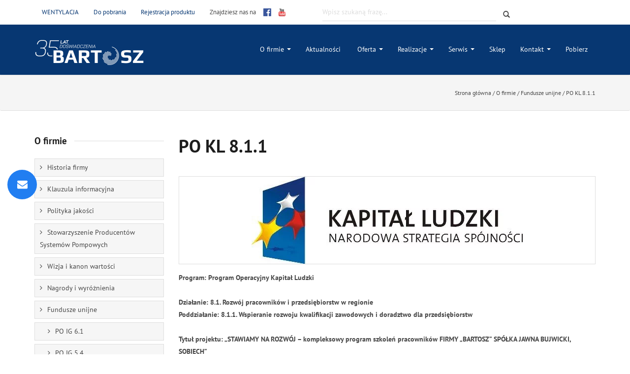

--- FILE ---
content_type: text/html; charset=UTF-8
request_url: https://www.bartosz.com.pl/o-firmie/fundusze-unijne/po-kl-8-1-1/
body_size: 11902
content:
<!DOCTYPE html> <!--[if lt IE 7 ]><html class="ie ie6" lang="pl-PL"> <![endif]--> <!--[if IE 7 ]><html class="ie ie7" lang="pl-PL"> <![endif]--> <!--[if IE 8 ]><html class="ie ie8" lang="pl-PL"> <![endif]--> <!--[if (gte IE 9)|!(IE)]><!--><html lang="pl-PL"> <!--<![endif]--><head><meta charset="UTF-8" /><link media="all" href="https://www.bartosz.com.pl/wp-content/cache/autoptimize/css/autoptimize_d867d458f1487e769c326ad8c88acccb.css" rel="stylesheet"><style media="screen">.mailster-form.mailster-form-1 .mailster-form-info.success{background-color:#217ef1}.mailster-form.mailster-form-1 .mailster-form-info.error{background-color:#ff232a}</style><title>PO KL 8.1.1 | Firma Bartosz</title><meta name="viewport" content="width=device-width, initial-scale=1, maximum-scale=1" /><meta name="google-site-verification" content="m_8BBzn4x_g_aqHaf8PyubIHQCNLqMQRY1N_AEcjtrI" /><link rel="shortcut icon" href="https://www.bartosz.com.pl/wp-content/themes/bartoszsc/images/favicon.ico" /><link rel="apple-touch-icon" href="https://www.bartosz.com.pl/wp-content/themes/bartoszsc/images/favicon.ico" /><link rel="apple-touch-icon" sizes="72x72" href="https://www.bartosz.com.pl/wp-content/themes/bartoszsc/images/favicon.ico" /><link rel="apple-touch-icon" sizes="114x114" href="https://www.bartosz.com.pl/wp-content/themes/bartoszsc/images/favicon.ico" /><link rel="alternate" type="application/rss+xml" title="Firma Bartosz" href="https://www.bartosz.com.pl/feed/" /> <!--[if lt IE 8]><link href="https://www.bartosz.com.pl/wp-content/themes/bartoszsc/css/bootstrap-ie7.css" rel="stylesheet"> <script src="https://www.bartosz.com.pl/wp-content/themes/bartoszsc/js/html5shiv.js"></script> <script src="https://www.bartosz.com.pl/wp-content/themes/bartoszsc/js/PIE_IE678.js"></script> <![endif]--> <!--[if lt IE 9]><link href="https://www.bartosz.com.pl/wp-content/themes/bartoszsc/css/bootstrap-ie7.css" rel="stylesheet"> <script src="https://www.bartosz.com.pl/wp-content/themes/bartoszsc/js/html5shiv.js"></script> <script src="https://www.bartosz.com.pl/wp-content/themes/bartoszsc/js/PIE_IE678.js"></script> <![endif]--><link rel="dns-prefetch" href="//cdn.hu-manity.co" />  <script type="text/javascript">var huOptions = {"appID":"wwwbartoszcompl-73459ea","currentLanguage":"pl","blocking":false,"globalCookie":false,"privacyConsent":true,"forms":[]};</script> <script type="text/javascript" src="https://cdn.hu-manity.co/hu-banner.min.js"></script><meta name='robots' content='index, follow, max-image-preview:large, max-snippet:-1, max-video-preview:-1' /><link rel="alternate" href="https://www.bartosz.com.pl/o-firmie/fundusze-unijne/po-kl-8-1-1/" hreflang="pl" /><link rel="alternate" href="https://www.bartosz.com.pl/en/us/eu-funds/po-kl-8-1-1-development-staff-enterprises-regions/" hreflang="en" />  <script data-cfasync="false" data-pagespeed-no-defer>var gtm4wp_datalayer_name = "dataLayer";
	var dataLayer = dataLayer || [];</script> <meta name="description" content="Szkolenia ➤ Stawiamy Na Rozwój - kompleksowy program szkoleń pracowników Firmy Bartosz - sprawdź na Bartosz.com.pl" /><link rel="canonical" href="https://www.bartosz.com.pl/o-firmie/fundusze-unijne/po-kl-8-1-1/" /><meta property="og:locale" content="pl_PL" /><meta property="og:locale:alternate" content="en_US" /><meta property="og:type" content="article" /><meta property="og:title" content="PO KL 8.1.1 | Firma Bartosz" /><meta property="og:description" content="Szkolenia ➤ Stawiamy Na Rozwój - kompleksowy program szkoleń pracowników Firmy Bartosz - sprawdź na Bartosz.com.pl" /><meta property="og:url" content="https://www.bartosz.com.pl/o-firmie/fundusze-unijne/po-kl-8-1-1/" /><meta property="og:site_name" content="Firma Bartosz" /><meta property="article:modified_time" content="2024-01-31T14:22:07+00:00" /><meta property="og:image" content="https://www.bartosz.com.pl/pliki/logo_kapital_ludzki1.jpg" /><meta property="og:image:width" content="551" /><meta property="og:image:height" content="177" /><meta property="og:image:type" content="image/jpeg" /><meta name="twitter:label1" content="Szacowany czas czytania" /><meta name="twitter:data1" content="2 minuty" /> <script type="application/ld+json" class="yoast-schema-graph">{"@context":"https://schema.org","@graph":[{"@type":"WebPage","@id":"https://www.bartosz.com.pl/o-firmie/fundusze-unijne/po-kl-8-1-1/","url":"https://www.bartosz.com.pl/o-firmie/fundusze-unijne/po-kl-8-1-1/","name":"PO KL 8.1.1 | Firma Bartosz","isPartOf":{"@id":"https://www.bartosz.com.pl/#website"},"primaryImageOfPage":{"@id":"https://www.bartosz.com.pl/o-firmie/fundusze-unijne/po-kl-8-1-1/#primaryimage"},"image":{"@id":"https://www.bartosz.com.pl/o-firmie/fundusze-unijne/po-kl-8-1-1/#primaryimage"},"thumbnailUrl":"https://www.bartosz.com.pl/pliki/logo_kapital_ludzki1.jpg","datePublished":"2014-11-21T22:59:11+00:00","dateModified":"2024-01-31T14:22:07+00:00","description":"Szkolenia ➤ Stawiamy Na Rozwój - kompleksowy program szkoleń pracowników Firmy Bartosz - sprawdź na Bartosz.com.pl","breadcrumb":{"@id":"https://www.bartosz.com.pl/o-firmie/fundusze-unijne/po-kl-8-1-1/#breadcrumb"},"inLanguage":"pl-PL","potentialAction":[{"@type":"ReadAction","target":["https://www.bartosz.com.pl/o-firmie/fundusze-unijne/po-kl-8-1-1/"]}]},{"@type":"ImageObject","inLanguage":"pl-PL","@id":"https://www.bartosz.com.pl/o-firmie/fundusze-unijne/po-kl-8-1-1/#primaryimage","url":"https://www.bartosz.com.pl/pliki/logo_kapital_ludzki1.jpg","contentUrl":"https://www.bartosz.com.pl/pliki/logo_kapital_ludzki1.jpg","width":551,"height":177},{"@type":"BreadcrumbList","@id":"https://www.bartosz.com.pl/o-firmie/fundusze-unijne/po-kl-8-1-1/#breadcrumb","itemListElement":[{"@type":"ListItem","position":1,"name":"Strona główna","item":"https://www.bartosz.com.pl/"},{"@type":"ListItem","position":2,"name":"O firmie","item":"https://www.bartosz.com.pl/o-firmie/"},{"@type":"ListItem","position":3,"name":"Fundusze unijne","item":"https://www.bartosz.com.pl/o-firmie/fundusze-unijne/"},{"@type":"ListItem","position":4,"name":"PO KL 8.1.1"}]},{"@type":"WebSite","@id":"https://www.bartosz.com.pl/#website","url":"https://www.bartosz.com.pl/","name":"Firma Bartosz","description":"Wentylacja i technologie wodne w Białymstoku","potentialAction":[{"@type":"SearchAction","target":{"@type":"EntryPoint","urlTemplate":"https://www.bartosz.com.pl/?s={search_term_string}"},"query-input":{"@type":"PropertyValueSpecification","valueRequired":true,"valueName":"search_term_string"}}],"inLanguage":"pl-PL"}]}</script> <link rel='dns-prefetch' href='//fonts.googleapis.com' /> <script type="text/javascript">window._wpemojiSettings = {"baseUrl":"https:\/\/s.w.org\/images\/core\/emoji\/15.0.3\/72x72\/","ext":".png","svgUrl":"https:\/\/s.w.org\/images\/core\/emoji\/15.0.3\/svg\/","svgExt":".svg","source":{"concatemoji":"https:\/\/www.bartosz.com.pl\/wp-includes\/js\/wp-emoji-release.min.js?ver=6.7.4"}};
/*! This file is auto-generated */
!function(i,n){var o,s,e;function c(e){try{var t={supportTests:e,timestamp:(new Date).valueOf()};sessionStorage.setItem(o,JSON.stringify(t))}catch(e){}}function p(e,t,n){e.clearRect(0,0,e.canvas.width,e.canvas.height),e.fillText(t,0,0);var t=new Uint32Array(e.getImageData(0,0,e.canvas.width,e.canvas.height).data),r=(e.clearRect(0,0,e.canvas.width,e.canvas.height),e.fillText(n,0,0),new Uint32Array(e.getImageData(0,0,e.canvas.width,e.canvas.height).data));return t.every(function(e,t){return e===r[t]})}function u(e,t,n){switch(t){case"flag":return n(e,"\ud83c\udff3\ufe0f\u200d\u26a7\ufe0f","\ud83c\udff3\ufe0f\u200b\u26a7\ufe0f")?!1:!n(e,"\ud83c\uddfa\ud83c\uddf3","\ud83c\uddfa\u200b\ud83c\uddf3")&&!n(e,"\ud83c\udff4\udb40\udc67\udb40\udc62\udb40\udc65\udb40\udc6e\udb40\udc67\udb40\udc7f","\ud83c\udff4\u200b\udb40\udc67\u200b\udb40\udc62\u200b\udb40\udc65\u200b\udb40\udc6e\u200b\udb40\udc67\u200b\udb40\udc7f");case"emoji":return!n(e,"\ud83d\udc26\u200d\u2b1b","\ud83d\udc26\u200b\u2b1b")}return!1}function f(e,t,n){var r="undefined"!=typeof WorkerGlobalScope&&self instanceof WorkerGlobalScope?new OffscreenCanvas(300,150):i.createElement("canvas"),a=r.getContext("2d",{willReadFrequently:!0}),o=(a.textBaseline="top",a.font="600 32px Arial",{});return e.forEach(function(e){o[e]=t(a,e,n)}),o}function t(e){var t=i.createElement("script");t.src=e,t.defer=!0,i.head.appendChild(t)}"undefined"!=typeof Promise&&(o="wpEmojiSettingsSupports",s=["flag","emoji"],n.supports={everything:!0,everythingExceptFlag:!0},e=new Promise(function(e){i.addEventListener("DOMContentLoaded",e,{once:!0})}),new Promise(function(t){var n=function(){try{var e=JSON.parse(sessionStorage.getItem(o));if("object"==typeof e&&"number"==typeof e.timestamp&&(new Date).valueOf()<e.timestamp+604800&&"object"==typeof e.supportTests)return e.supportTests}catch(e){}return null}();if(!n){if("undefined"!=typeof Worker&&"undefined"!=typeof OffscreenCanvas&&"undefined"!=typeof URL&&URL.createObjectURL&&"undefined"!=typeof Blob)try{var e="postMessage("+f.toString()+"("+[JSON.stringify(s),u.toString(),p.toString()].join(",")+"));",r=new Blob([e],{type:"text/javascript"}),a=new Worker(URL.createObjectURL(r),{name:"wpTestEmojiSupports"});return void(a.onmessage=function(e){c(n=e.data),a.terminate(),t(n)})}catch(e){}c(n=f(s,u,p))}t(n)}).then(function(e){for(var t in e)n.supports[t]=e[t],n.supports.everything=n.supports.everything&&n.supports[t],"flag"!==t&&(n.supports.everythingExceptFlag=n.supports.everythingExceptFlag&&n.supports[t]);n.supports.everythingExceptFlag=n.supports.everythingExceptFlag&&!n.supports.flag,n.DOMReady=!1,n.readyCallback=function(){n.DOMReady=!0}}).then(function(){return e}).then(function(){var e;n.supports.everything||(n.readyCallback(),(e=n.source||{}).concatemoji?t(e.concatemoji):e.wpemoji&&e.twemoji&&(t(e.twemoji),t(e.wpemoji)))}))}((window,document),window._wpemojiSettings);</script> <link rel='stylesheet' id='ls-google-fonts-css' href='https://fonts.googleapis.com/css?family=Lato:100,100i,200,200i,300,300i,400,400i,500,500i,600,600i,700,700i,800,800i,900,900i%7COpen+Sans:100,100i,200,200i,300,300i,400,400i,500,500i,600,600i,700,700i,800,800i,900,900i%7CIndie+Flower:100,100i,200,200i,300,300i,400,400i,500,500i,600,600i,700,700i,800,800i,900,900i%7COswald:100,100i,200,200i,300,300i,400,400i,500,500i,600,600i,700,700i,800,800i,900,900i' type='text/css' media='all' /> <!--[if lte IE 8]><style type="text/css" media="screen">.col-xs-1,.col-xs-2,.col-xs-3,.col-xs-4,.col-xs-5,.col-xs-6,.col-xs-7,.col-xs-8,.col-xs-9,.col-xs-10,.col-xs-11,.col-xs-12,
.col-sm-1,.col-sm-2,.col-sm-3,.col-sm-4,.col-sm-5,.col-sm-6,.col-sm-7,.col-sm-8,.col-sm-9,.col-sm-10,.col-sm-11,.col-sm-12,
.col-md-1,.col-md-2,.col-md-3,.col-md-4,.col-md-5,.col-md-6,.col-md-7,.col-md-8,.col-md-9,.col-md-10,.col-md-11,.col-md-12,
.col-lg-1,.col-lg-2,.col-lg-3,.col-lg-4,.col-lg-5,.col-lg-6,.col-lg-7,.col-lg-8,.col-lg-9,.col-lg-10,.col-lg-11,.col-lg-12,
.input-group,.row,.content {
behavior: url(https://www.bartosz.com.pl/wp-content/themes/bartoszsc//css/boxsizing.htc);
behavior: url(https://www.bartosz.com.pl/wp-content/themes/bartoszsc//css/PIE.htc);
}</style><![endif]--> <!--[if lte IE 9]><style type="text/css" media="screen">.col-xs-1,.col-xs-2,.col-xs-3,.col-xs-4,.col-xs-5,.col-xs-6,.col-xs-7,.col-xs-8,.col-xs-9,.col-xs-10,.col-xs-11,.col-xs-12,
.col-sm-1,.col-sm-2,.col-sm-3,.col-sm-4,.col-sm-5,.col-sm-6,.col-sm-7,.col-sm-8,.col-sm-9,.col-sm-10,.col-sm-11,.col-sm-12,
.col-md-1,.col-md-2,.col-md-3,.col-md-4,.col-md-5,.col-md-6,.col-md-7,.col-md-8,.col-md-9,.col-md-10,.col-md-11,.col-md-12,
.col-lg-1,.col-lg-2,.col-lg-3,.col-lg-4,.col-lg-5,.col-lg-6,.col-lg-7,.col-lg-8,.col-lg-9,.col-lg-10,.col-lg-11,.col-lg-12,
.input-group,.row,.content {
behavior: url(https://www.bartosz.com.pl/wp-content/themes/bartoszsc//css/boxsizing.htc);
behavior: url(https://www.bartosz.com.pl/wp-content/themes/bartoszsc//css/PIE.htc);
}</style><![endif]--> <script type="text/javascript" src="https://www.bartosz.com.pl/wp-includes/js/jquery/jquery.min.js?ver=3.7.1" id="jquery-core-js"></script> <script type="text/javascript" id="layerslider-utils-js-extra">var LS_Meta = {"v":"7.7.11","fixGSAP":"1"};</script> <script type="text/javascript" id="responsive-lightbox-js-before">var rlArgs = {"script":"nivo","selector":"lightbox","customEvents":"","activeGalleries":true,"effect":"fade","clickOverlayToClose":true,"keyboardNav":true,"errorMessage":"The requested content cannot be loaded. Please try again later.","woocommerce_gallery":false,"ajaxurl":"https:\/\/www.bartosz.com.pl\/wp-admin\/admin-ajax.php","nonce":"909ae1dc13","preview":false,"postId":13,"scriptExtension":false};</script> <script type="text/javascript" src="https://www.bartosz.com.plMYMAIL_URIassets/js/form.min.js?ver=MYMAIL_VERSION" id="df-mymail-form-js"></script> <meta name="generator" content="Powered by LayerSlider 7.7.11 - Build Heros, Sliders, and Popups. Create Animations and Beautiful, Rich Web Content as Easy as Never Before on WordPress." /><link rel="https://api.w.org/" href="https://www.bartosz.com.pl/wp-json/" /><link rel="alternate" title="JSON" type="application/json" href="https://www.bartosz.com.pl/wp-json/wp/v2/pages/13" /><link rel="alternate" title="oEmbed (JSON)" type="application/json+oembed" href="https://www.bartosz.com.pl/wp-json/oembed/1.0/embed?url=https%3A%2F%2Fwww.bartosz.com.pl%2Fo-firmie%2Ffundusze-unijne%2Fpo-kl-8-1-1%2F" /><link rel="alternate" title="oEmbed (XML)" type="text/xml+oembed" href="https://www.bartosz.com.pl/wp-json/oembed/1.0/embed?url=https%3A%2F%2Fwww.bartosz.com.pl%2Fo-firmie%2Ffundusze-unijne%2Fpo-kl-8-1-1%2F&#038;format=xml" /> <script>document.documentElement.className += " js";</script> 
 <script data-cfasync="false" data-pagespeed-no-defer>var dataLayer_content = {"pagePostType":"page","pagePostType2":"single-page","pagePostAuthor":"admin"};
	dataLayer.push( dataLayer_content );</script> <script data-cfasync="false">(function(w,d,s,l,i){w[l]=w[l]||[];w[l].push({'gtm.start':
new Date().getTime(),event:'gtm.js'});var f=d.getElementsByTagName(s)[0],
j=d.createElement(s),dl=l!='dataLayer'?'&l='+l:'';j.async=true;j.src=
'//www.googletagmanager.com/gtm.js?id='+i+dl;f.parentNode.insertBefore(j,f);
})(window,document,'script','dataLayer','GTM-5N6L28');</script> <link rel="icon" href="https://www.bartosz.com.pl/pliki/cropped-favicon-32x32.png" sizes="32x32" /><link rel="icon" href="https://www.bartosz.com.pl/pliki/cropped-favicon-192x192.png" sizes="192x192" /><link rel="apple-touch-icon" href="https://www.bartosz.com.pl/pliki/cropped-favicon-180x180.png" /><meta name="msapplication-TileImage" content="https://www.bartosz.com.pl/pliki/cropped-favicon-270x270.png" /></head><body data-rsssl=1 class="page-template-default page page-id-13 page-child parent-pageid-10 frontend cookies-not-set"><div class="wrapper"><header class="top-header" role="banner"><div class="container"><div class="header-menu col-md-6"><ul id="menu-menu-w-naglowku" class="menu"><li id="menu-item-5091" class="first-menu-item menu-item menu-item-type-custom menu-item-object-custom menu-item-5091"><a href="https://bartoszwentylacja.com.pl">WENTYLACJA</a></li><li id="menu-item-87" class="menu-item menu-item-type-post_type menu-item-object-page menu-item-87"><a rel="nofollow" href="https://www.bartosz.com.pl/do-pobrania/">Do pobrania</a></li><li id="menu-item-3035" class="menu-item menu-item-type-custom menu-item-object-custom menu-item-3035"><a rel="nofollow" href="https://www.bartosz.com.pl/formularz-rejestracji-produktu/">Rejestracja produktu</a></li><li class="menu-item">Znajdziesz nas na<ul class="menu"><li class="menu-item"><a href="https://www.facebook.com/BartoszSpj" rel="nofollow"><img src="https://www.bartosz.com.pl/wp-content/themes/bartoszsc/images/logo-fb-16.png" /></a></li><li class="last-menu-item menu-item"><a href="https://www.youtube.com/channel/UC8mYq0fw-M65aCURvdL5Daw?feature=watch" rel="nofollow"><img src="https://www.bartosz.com.pl/wp-content/themes/bartoszsc/images/logo-yt-16.png" /></a></li></ul></li></ul></div><div class="searchform col-md-6"><div class="row"><div class="searchform col-md-9 col-sm-9 col-xs-12"><form role="search" method="get" id="searchform" action="https://www.bartosz.com.pl/"><div class="input-group has-feedback"> <label class="control-label sr-only" for="s"></label> <input type="text" class="form-control" value="" name="s" id="s" placeholder="Wpisz szukaną frazę..." /> <span class="input-group-btn"> <button class="btn btn-default" type="submit" form="searchform"><i class="glyphicon glyphicon-search"></i></button> </span></div></form></div></div></div></div></header><header class="site-header" role="banner"><div class="container"><div id="nav" class="row"><nav class="navbar navbar-default" role="navigation"><div class="navbar-header"> <button type="button" class="navbar-toggle" data-toggle="collapse" data-target=".navbar-collapse"> <span class="sr-only">Toggle navigation</span> <span class="icon-bar"></span> <span class="icon-bar"></span> <span class="icon-bar"></span> </button> <span class="navbar-brand"> <a href="https://www.bartosz.com.pl"><img src="https://www.bartosz.com.pl/wp-content/themes/bartoszsc/images/logo-bartosz.png" alt="Firma Bartosz | Wentylacja i technologie wodne w Białymstoku"></a> </span></div><div class="navbar-collapse collapse"><ul id="menu-menu-glowne" class="nav navbar-nav"><li id="menu-item-47" class="first-menu-item menu-item menu-item-type-post_type menu-item-object-page current-page-ancestor current-menu-ancestor current_page_ancestor menu-item-has-children menu-item-47 dropdown"><a title="O firmie" href="https://www.bartosz.com.pl/o-firmie/" class="dropdown-toggle" aria-haspopup="true">O firmie</a><ul role="menu" class=" dropdown-menu"><li id="menu-item-48" class="menu-item menu-item-type-post_type menu-item-object-page menu-item-48"><a title="Historia firmy" href="https://www.bartosz.com.pl/o-firmie/historia-firmy/">Historia firmy</a></li><li id="menu-item-49" class="menu-item menu-item-type-post_type menu-item-object-page menu-item-49"><a title="Wizja i kanon wartości" href="https://www.bartosz.com.pl/o-firmie/wizja-i-kanon-wartosci/">Wizja i kanon wartości</a></li><li id="menu-item-3427" class="menu-item menu-item-type-post_type menu-item-object-page menu-item-3427"><a title="Polityka jakości" href="https://www.bartosz.com.pl/o-firmie/polityka-jakosci/">Polityka jakości</a></li><li id="menu-item-50" class="menu-item menu-item-type-post_type menu-item-object-page menu-item-50"><a title="Nagrody i wyróżnienia" href="https://www.bartosz.com.pl/o-firmie/nagrody-i-wyroznienia/">Nagrody i wyróżnienia</a></li><li id="menu-item-2274" class="menu-item menu-item-type-post_type menu-item-object-page menu-item-has-children menu-item-2274 dropdown"><a title="Praca" href="https://www.bartosz.com.pl/o-firmie/praca/">Praca</a><ul role="menu" class=" dropdown-menu"><li id="menu-item-5380" class="menu-item menu-item-type-post_type menu-item-object-page menu-item-5380"><a title="Elektryk / elektromonter" href="https://www.bartosz.com.pl/o-firmie/praca/elektrk-elektromonter/">Elektryk / elektromonter</a></li><li id="menu-item-5410" class="menu-item menu-item-type-post_type menu-item-object-page menu-item-5410"><a title="Monter instalacji sanitarnych" href="https://www.bartosz.com.pl/o-firmie/praca/monter-sanitarnik-2/">Monter instalacji sanitarnych</a></li></ul></li><li id="menu-item-52" class="menu-item menu-item-type-post_type menu-item-object-page current-page-ancestor current-menu-ancestor current-menu-parent current-page-parent current_page_parent current_page_ancestor menu-item-has-children menu-item-52 active dropdown"><a title="Fundusze unijne" href="https://www.bartosz.com.pl/o-firmie/fundusze-unijne/">Fundusze unijne</a><ul role="menu" class=" dropdown-menu"><li id="menu-item-53" class="menu-item menu-item-type-post_type menu-item-object-page menu-item-53"><a title="PO IG 6.1" href="https://www.bartosz.com.pl/o-firmie/fundusze-unijne/po-ig-6-1/">PO IG 6.1</a></li><li id="menu-item-54" class="menu-item menu-item-type-post_type menu-item-object-page menu-item-54"><a title="PO IG 5.4" href="https://www.bartosz.com.pl/o-firmie/fundusze-unijne/po-ig-5-4/">PO IG 5.4</a></li><li id="menu-item-55" class="menu-item menu-item-type-post_type menu-item-object-page current-menu-item page_item page-item-13 current_page_item menu-item-55 active active"><a title="PO KL 8.1.1" href="https://www.bartosz.com.pl/o-firmie/fundusze-unijne/po-kl-8-1-1/">PO KL 8.1.1</a></li><li id="menu-item-56" class="menu-item menu-item-type-post_type menu-item-object-page menu-item-56"><a title="RPOWP 1.4.2" href="https://www.bartosz.com.pl/o-firmie/fundusze-unijne/rpowp-1-4-2/">RPOWP 1.4.2</a></li><li id="menu-item-57" class="menu-item menu-item-type-post_type menu-item-object-page menu-item-57"><a title="PHARE 2003" href="https://www.bartosz.com.pl/o-firmie/fundusze-unijne/phare-2003/">PHARE 2003</a></li><li id="menu-item-58" class="menu-item menu-item-type-post_type menu-item-object-page menu-item-58"><a title="PHARE 2000" href="https://www.bartosz.com.pl/o-firmie/fundusze-unijne/phare-2000/">PHARE 2000</a></li></ul></li><li id="menu-item-3106" class="menu-item menu-item-type-post_type menu-item-object-page menu-item-3106"><a title="Polityka prywatności i cookies" href="https://www.bartosz.com.pl/o-firmie/polityka-prywatnosci/">Polityka prywatności i cookies</a></li><li id="menu-item-3939" class="menu-item menu-item-type-post_type menu-item-object-page menu-item-3939"><a title="Klauzula informacyjna" href="https://www.bartosz.com.pl/o-firmie/klauzula-informacyjna/">Klauzula informacyjna</a></li><li id="menu-item-4382" class="menu-item menu-item-type-post_type menu-item-object-page menu-item-4382"><a title="Stowarzyszenie Producentów Systemów Pompowych" href="https://www.bartosz.com.pl/o-firmie/stowarzyszenie-producentow-systemow-pompowych/">Stowarzyszenie Producentów Systemów Pompowych</a></li></ul></li><li id="menu-item-59" class="menu-item menu-item-type-post_type menu-item-object-page menu-item-59"><a title="Aktualności" href="https://www.bartosz.com.pl/aktualnosci/">Aktualności</a></li><li id="menu-item-60" class="menu-item menu-item-type-post_type menu-item-object-page menu-item-has-children menu-item-60 dropdown"><a title="Oferta" href="https://www.bartosz.com.pl/oferta-2/" class="dropdown-toggle" aria-haspopup="true"><span class="glyphicon Oferta firmy | Producent Bartosz"></span>&nbsp;Oferta</a><ul role="menu" class=" dropdown-menu"><li id="menu-item-235" class="menu-item menu-item-type-taxonomy menu-item-object-offer_category menu-item-has-children menu-item-235 dropdown"><a title="Uzdatnianie wody" href="https://www.bartosz.com.pl/oferta/uzdatnianie-wody/">Uzdatnianie wody</a><ul role="menu" class=" dropdown-menu"><li id="menu-item-237" class="menu-item menu-item-type-taxonomy menu-item-object-offer_category menu-item-has-children menu-item-237 dropdown"><a title="Uzdatnianie wody w domu" href="https://www.bartosz.com.pl/oferta/uzdatnianie-wody-dla-klientow-indywidualnych/"><span class="glyphicon Uzdatnianie wody w domu"></span>&nbsp;Uzdatnianie wody w domu</a></li><li id="menu-item-236" class="menu-item menu-item-type-taxonomy menu-item-object-offer_category menu-item-has-children menu-item-236 dropdown"><a title="Uzdatnianie wody przemysłowej" href="https://www.bartosz.com.pl/oferta/uzdatnianie-wody-dla-gmin/"><span class="glyphicon Uzdatnianie wody przemysłowej"></span>&nbsp;Uzdatnianie wody przemysłowej</a></li></ul></li><li id="menu-item-234" class="menu-item menu-item-type-taxonomy menu-item-object-offer_category menu-item-has-children menu-item-234 dropdown"><a title="Układy pompowe do wody i ścieków" href="https://www.bartosz.com.pl/oferta/uklady-pompowe-do-wody-i-sciekow/">Układy pompowe do wody i ścieków</a><ul role="menu" class=" dropdown-menu"><li id="menu-item-3462" class="menu-item menu-item-type-post_type menu-item-object-trade_offer menu-item-3462"><a title="Dobierz zestaw hydroforowy" href="https://www.bartosz.com.pl/oferty/uklady-pompowe-do-wody-i-sciekow/dobierz-zestaw-hydroforowy/">Dobierz zestaw hydroforowy</a></li><li id="menu-item-486" class="menu-item menu-item-type-post_type menu-item-object-trade_offer menu-item-486"><a title="Zestawy hydroforowe, hydrofory do wody" href="https://www.bartosz.com.pl/oferty/uklady-pompowe-do-wody-i-sciekow/zestawy-hydroforowe/">Zestawy hydroforowe, hydrofory do wody</a></li><li id="menu-item-3374" class="menu-item menu-item-type-post_type menu-item-object-trade_offer menu-item-3374"><a title="Naścienny zestaw hydroforowy" href="https://www.bartosz.com.pl/oferty/uklady-pompowe-do-wody-i-sciekow/nascienny-zestaw-hydroforowy/">Naścienny zestaw hydroforowy</a></li><li id="menu-item-492" class="menu-item menu-item-type-post_type menu-item-object-trade_offer menu-item-492"><a title="Przepompownia wody" href="https://www.bartosz.com.pl/oferty/uklady-pompowe-do-wody-i-sciekow/pompownie-wody/">Przepompownia wody</a></li><li id="menu-item-495" class="menu-item menu-item-type-post_type menu-item-object-trade_offer menu-item-495"><a title="Pompownie pożarowe" href="https://www.bartosz.com.pl/oferty/uklady-pompowe-do-wody-i-sciekow/zestawy-przeciwpozarowe/">Pompownie pożarowe</a></li><li id="menu-item-2080" class="menu-item menu-item-type-post_type menu-item-object-trade_offer menu-item-2080"><a title="Przepompownia ścieków i wód deszczowych" href="https://www.bartosz.com.pl/oferty/uklady-pompowe-do-wody-i-sciekow/przepompownie-sciekow/">Przepompownia ścieków i wód deszczowych</a></li><li id="menu-item-2088" class="menu-item menu-item-type-post_type menu-item-object-trade_offer menu-item-2088"><a title="Tłocznia ścieków" href="https://www.bartosz.com.pl/oferty/uklady-pompowe-do-wody-i-sciekow/tlocznie-sciekow/">Tłocznia ścieków</a></li></ul></li><li id="menu-item-4829" class="menu-item menu-item-type-taxonomy menu-item-object-offer_category menu-item-4829"><a title="Pompy głębinowe do brudnej wody oraz do studni" href="https://www.bartosz.com.pl/oferta/pompy-glebinowe-do-brudnej-wody-studni/">Pompy głębinowe do brudnej wody oraz do studni</a></li><li id="menu-item-239" class="menu-item menu-item-type-taxonomy menu-item-object-offer_category menu-item-has-children menu-item-239 dropdown"><a title="Systemy wentylacyjne, wentylacja mechaniczna z odzyskiem ciepła" href="https://www.bartosz.com.pl/oferta/wentylacja-mechaniczna/">Systemy wentylacyjne, wentylacja mechaniczna z odzyskiem ciepła</a><ul role="menu" class=" dropdown-menu"><li id="menu-item-240" class="menu-item menu-item-type-taxonomy menu-item-object-offer_category menu-item-has-children menu-item-240 dropdown"><a title="Rekuperacja w domu - najlepszy rekuperator" href="https://www.bartosz.com.pl/oferta/rekuperatory-do-domow/">Rekuperacja w domu &#8211; najlepszy rekuperator</a></li><li id="menu-item-565" class="menu-item menu-item-type-post_type menu-item-object-trade_offer menu-item-565"><a title="Rekuperacja, czyli odzysk ciepła z wentylacji" href="https://www.bartosz.com.pl/oferty/wentylacja-mechaniczna/rekuperacja/">Rekuperacja, czyli odzysk ciepła z wentylacji</a></li><li id="menu-item-2963" class="menu-item menu-item-type-post_type menu-item-object-trade_offer menu-item-2963"><a title="Projektowanie rekuperacji" href="https://www.bartosz.com.pl/oferty/wentylacja-mechaniczna/koncepcja-wentylacji/">Projektowanie rekuperacji</a></li><li id="menu-item-564" class="menu-item menu-item-type-post_type menu-item-object-trade_offer menu-item-564"><a title="Spiralny wymiennik ciepła" href="https://www.bartosz.com.pl/oferty/wentylacja-mechaniczna/spiralne-wymienniki-ciepla/">Spiralny wymiennik ciepła</a></li><li id="menu-item-3952" class="menu-item menu-item-type-post_type menu-item-object-trade_offer menu-item-3952"><a title="Program Czyste Powietrze" href="https://www.bartosz.com.pl/oferty/wentylacja-mechaniczna/program-czyste-powietrze/">Program Czyste Powietrze</a></li></ul></li><li id="menu-item-241" class="menu-item menu-item-type-taxonomy menu-item-object-offer_category menu-item-has-children menu-item-241 dropdown"><a title="Centrale wentylacyjne VEBAR" href="https://www.bartosz.com.pl/oferta/przemyslowe-centrale-wentylacyjne/">Centrale wentylacyjne VEBAR</a><ul role="menu" class=" dropdown-menu"><li id="menu-item-5131" class="menu-item menu-item-type-post_type menu-item-object-trade_offer menu-item-5131"><a title="Przemysłowe centrale wentylacyjne VEBAR" href="https://www.bartosz.com.pl/oferty/wentylacja-mechaniczna/przemyslowe-centrale-wentylacyjne-vebar/">Przemysłowe centrale wentylacyjne VEBAR</a></li><li id="menu-item-3193" class="menu-item menu-item-type-post_type menu-item-object-trade_offer menu-item-3193"><a title="Centrale wentylacyjne w standardzie “plug and play”" href="https://www.bartosz.com.pl/oferty/przemyslowe-centrale-wentylacyjne/centrale-wentylacyjne-w-standardzie-plug-and-play/">Centrale wentylacyjne w standardzie “plug and play”</a></li><li id="menu-item-3209" class="menu-item menu-item-type-post_type menu-item-object-trade_offer menu-item-3209"><a title="Funkcje sterowania centralami wentylacyjnymi" href="https://www.bartosz.com.pl/oferty/przemyslowe-centrale-wentylacyjne/funkcje-sterowania-centralami-wentylacyjnymi/">Funkcje sterowania centralami wentylacyjnymi</a></li></ul></li><li id="menu-item-5184" class="menu-item menu-item-type-taxonomy menu-item-object-offer_category menu-item-5184"><a title="Odzysk ciepła technologicznego" href="https://www.bartosz.com.pl/oferta/odzysk-ciepla-technologicznego/">Odzysk ciepła technologicznego</a></li><li id="menu-item-5322" class="menu-item menu-item-type-taxonomy menu-item-object-offer_category menu-item-5322"><a title="Modernizacja central wentylacyjnych" href="https://www.bartosz.com.pl/oferta/modernizacja-central-wentylacyjnych/">Modernizacja central wentylacyjnych</a></li><li id="menu-item-232" class="menu-item menu-item-type-taxonomy menu-item-object-offer_category menu-item-has-children menu-item-232 dropdown"><a title="Automatyka przemysłowa" href="https://www.bartosz.com.pl/oferta/automatyka-przemyslowa/"><span class="glyphicon Automatyka przemysłowa w Białymstoku"></span>&nbsp;Automatyka przemysłowa</a><ul role="menu" class=" dropdown-menu"><li id="menu-item-3121" class="menu-item menu-item-type-post_type menu-item-object-trade_offer menu-item-3121"><a title="Szafy sterujące" href="https://www.bartosz.com.pl/oferty/automatyka-przemyslowa/szafy-sterujace/">Szafy sterujące</a></li><li id="menu-item-3131" class="menu-item menu-item-type-post_type menu-item-object-trade_offer menu-item-3131"><a title="Analiza zasilania" href="https://www.bartosz.com.pl/oferty/automatyka-przemyslowa/analiza-zasilania/">Analiza zasilania</a></li><li id="menu-item-3155" class="menu-item menu-item-type-post_type menu-item-object-trade_offer menu-item-3155"><a title="Produkty własne" href="https://www.bartosz.com.pl/oferty/automatyka-przemyslowa/produkty-wlasne/">Produkty własne</a></li></ul></li><li id="menu-item-3161" class="menu-item menu-item-type-taxonomy menu-item-object-offer_category menu-item-3161"><a title="Systemy monitorowania procesów" href="https://www.bartosz.com.pl/oferta/systemy-monitoringu/">Systemy monitorowania procesów</a></li><li id="menu-item-233" class="menu-item menu-item-type-taxonomy menu-item-object-offer_category menu-item-233"><a title="Montaż paneli fotowoltaicznych" href="https://www.bartosz.com.pl/oferta/fotowoltaika/"><span class="glyphicon Montaż paneli fotowoltaicznych"></span>&nbsp;Montaż paneli fotowoltaicznych</a></li><li id="menu-item-3001" class="menu-item menu-item-type-taxonomy menu-item-object-offer_category menu-item-3001"><a title="Spawanie i gięcie blachy" href="https://www.bartosz.com.pl/oferta/zaklad-mechaniczny/">Spawanie i gięcie blachy</a></li><li id="menu-item-5307" class="menu-item menu-item-type-post_type menu-item-object-page menu-item-5307"><a title="Zakład mechaniczny" href="https://www.bartosz.com.pl/zaklad-mechaniczny/">Zakład mechaniczny</a></li></ul></li><li id="menu-item-61" class="menu-item menu-item-type-post_type menu-item-object-page menu-item-has-children menu-item-61 dropdown"><a title="Realizacje" href="https://www.bartosz.com.pl/realizacje/" class="dropdown-toggle" aria-haspopup="true">Realizacje</a><ul role="menu" class=" dropdown-menu"><li id="menu-item-176" class="menu-item menu-item-type-taxonomy menu-item-object-realization_category menu-item-176"><a title="Stacje uzdatniania wody" href="https://www.bartosz.com.pl/realizacje/stacje-uzdatniania-wody/">Stacje uzdatniania wody</a></li><li id="menu-item-175" class="menu-item menu-item-type-taxonomy menu-item-object-realization_category menu-item-175"><a title="Przepompownie ścieków" href="https://www.bartosz.com.pl/realizacje/przepompownie-sciekow/">Przepompownie ścieków</a></li><li id="menu-item-177" class="menu-item menu-item-type-taxonomy menu-item-object-realization_category menu-item-177"><a title="Tłocznie ścieków" href="https://www.bartosz.com.pl/realizacje/tlocznie-sciekow/">Tłocznie ścieków</a></li><li id="menu-item-178" class="menu-item menu-item-type-taxonomy menu-item-object-realization_category menu-item-178"><a title="Zestawy hydroforowe" href="https://www.bartosz.com.pl/realizacje/zestawy-hydroforowe/">Zestawy hydroforowe</a></li><li id="menu-item-174" class="menu-item menu-item-type-taxonomy menu-item-object-realization_category menu-item-174"><a title="Pompownie tryskaczowe" href="https://www.bartosz.com.pl/realizacje/pompownie-tryskaczowe/">Pompownie tryskaczowe</a></li><li id="menu-item-173" class="menu-item menu-item-type-taxonomy menu-item-object-realization_category menu-item-173"><a title="Centrale wentylacyjne" href="https://www.bartosz.com.pl/realizacje/centrale-wentylacyjne/">Centrale wentylacyjne</a></li></ul></li><li id="menu-item-63" class="menu-item menu-item-type-post_type menu-item-object-page menu-item-has-children menu-item-63 dropdown"><a title="Serwis" href="https://www.bartosz.com.pl/serwis/" class="dropdown-toggle" aria-haspopup="true">Serwis</a><ul role="menu" class=" dropdown-menu"><li id="menu-item-65" class="menu-item menu-item-type-post_type menu-item-object-page menu-item-65"><a title="Stacje uzdatniania wody" href="https://www.bartosz.com.pl/serwis/stacje-uzdatniania-wody/">Stacje uzdatniania wody</a></li><li id="menu-item-66" class="menu-item menu-item-type-post_type menu-item-object-page menu-item-66"><a title="Serwis zestawów hydroforowych" href="https://www.bartosz.com.pl/serwis/zestawy-hydroforowe/">Serwis zestawów hydroforowych</a></li><li id="menu-item-67" class="menu-item menu-item-type-post_type menu-item-object-page menu-item-67"><a title="Przepompownie ścieków" href="https://www.bartosz.com.pl/serwis/przepompownie-sciekow/">Przepompownie ścieków</a></li><li id="menu-item-62" class="menu-item menu-item-type-post_type menu-item-object-page menu-item-62"><a title="Wentylacja" href="https://www.bartosz.com.pl/serwis/wentylacja/">Wentylacja</a></li></ul></li><li id="menu-item-2339" class="menu-item menu-item-type-custom menu-item-object-custom menu-item-2339"><a title="Sklep" rel="nofollow" href="http://bartoszsklep.pl/">Sklep</a></li><li id="menu-item-78" class="menu-item menu-item-type-post_type menu-item-object-page menu-item-has-children menu-item-78 dropdown"><a title="Kontakt" href="https://www.bartosz.com.pl/kontakt-2/" class="dropdown-toggle" aria-haspopup="true">Kontakt</a><ul role="menu" class=" dropdown-menu"><li id="menu-item-1428" class="menu-item menu-item-type-post_type menu-item-object-page menu-item-1428"><a title="Centrala" href="https://www.bartosz.com.pl/kontakt-2/centrala-2/">Centrala</a></li><li id="menu-item-80" class="menu-item menu-item-type-post_type menu-item-object-page menu-item-80"><a title="Oddziały" href="https://www.bartosz.com.pl/kontakt-2/oddzialy/">Oddziały</a></li><li id="menu-item-2979" class="menu-item menu-item-type-post_type menu-item-object-page menu-item-2979"><a title="Przedstawiciele Regionalni" href="https://www.bartosz.com.pl/kontakt-2/przedstawiciele-regionalni/">Przedstawiciele Regionalni</a></li><li id="menu-item-81" class="menu-item menu-item-type-post_type menu-item-object-page menu-item-81"><a title="Zakład produkcyjny" href="https://www.bartosz.com.pl/kontakt-2/zaklad-produkcyjny/">Zakład produkcyjny</a></li></ul></li><li id="menu-item-3156" class="last-menu-item menu-item menu-item-type-custom menu-item-object-custom menu-item-3156"><a title="Pobierz" rel="nofollow" href="https://www.bartosz.com.pl/do-pobrania/">Pobierz</a></li></ul></div></nav></div></div></header><div class="breadcrumb"><div class="container"><span><span><a href="https://www.bartosz.com.pl/">Strona główna</a></span> / <span><a href="https://www.bartosz.com.pl/o-firmie/">O firmie</a></span> / <span><a href="https://www.bartosz.com.pl/o-firmie/fundusze-unijne/">Fundusze unijne</a></span> / <span class="breadcrumb_last" aria-current="page">PO KL 8.1.1</span></span></div></div><div class="main-content"><div class="container"><div class="row"><div class="sidebar sidebar-left widget-area col-md-3" role="complementary"><div id="df_subpages_widget-3" class="widget-1 widget-first widget-container df_widget_subpages"><h2 class="widget-title"><span>O firmie</span></h2><div class="widget-content"><ul><li class="page_item page-item-6"><a href="https://www.bartosz.com.pl/o-firmie/historia-firmy/">Historia firmy</a></li><li class="page_item page-item-3937"><a href="https://www.bartosz.com.pl/o-firmie/klauzula-informacyjna/">Klauzula informacyjna</a></li><li class="page_item page-item-3426"><a href="https://www.bartosz.com.pl/o-firmie/polityka-jakosci/">Polityka jakości</a></li><li class="page_item page-item-4380"><a href="https://www.bartosz.com.pl/o-firmie/stowarzyszenie-producentow-systemow-pompowych/">Stowarzyszenie Producentów Systemów Pompowych</a></li><li class="page_item page-item-7"><a href="https://www.bartosz.com.pl/o-firmie/wizja-i-kanon-wartosci/">Wizja i kanon wartości</a></li><li class="page_item page-item-8"><a href="https://www.bartosz.com.pl/o-firmie/nagrody-i-wyroznienia/">Nagrody i wyróżnienia</a></li><li class="page_item page-item-10 page_item_has_children current_page_ancestor current_page_parent"><a href="https://www.bartosz.com.pl/o-firmie/fundusze-unijne/">Fundusze unijne</a><ul class='children'><li class="page_item page-item-11"><a href="https://www.bartosz.com.pl/o-firmie/fundusze-unijne/po-ig-6-1/">PO IG 6.1</a></li><li class="page_item page-item-12"><a href="https://www.bartosz.com.pl/o-firmie/fundusze-unijne/po-ig-5-4/">PO IG 5.4</a></li><li class="page_item page-item-13 current_page_item active"><a href="https://www.bartosz.com.pl/o-firmie/fundusze-unijne/po-kl-8-1-1/" aria-current="page">PO KL 8.1.1</a></li><li class="page_item page-item-14"><a href="https://www.bartosz.com.pl/o-firmie/fundusze-unijne/rpowp-1-4-2/">RPOWP 1.4.2</a></li><li class="page_item page-item-15"><a href="https://www.bartosz.com.pl/o-firmie/fundusze-unijne/phare-2003/">PHARE 2003</a></li><li class="page_item page-item-16"><a href="https://www.bartosz.com.pl/o-firmie/fundusze-unijne/phare-2000/">PHARE 2000</a></li></ul></li><li class="page_item page-item-2272 page_item_has_children"><a href="https://www.bartosz.com.pl/o-firmie/praca/">Praca</a><ul class='children'><li class="page_item page-item-5087"><a href="https://www.bartosz.com.pl/o-firmie/praca/elektrk-elektromonter/">Elektryk / elektromonter</a></li><li class="page_item page-item-5284"><a href="https://www.bartosz.com.pl/o-firmie/praca/monter/">Monter</a></li><li class="page_item page-item-3475"><a href="https://www.bartosz.com.pl/o-firmie/praca/monter-central-wentylacyjnych/">Monter central wentylacyjnych</a></li><li class="page_item page-item-4360"><a href="https://www.bartosz.com.pl/o-firmie/praca/monter-sanitarnik-2/">Monter sanitarnik</a></li></ul></li><li class="page_item page-item-3105"><a href="https://www.bartosz.com.pl/o-firmie/polityka-prywatnosci/">Polityka prywatności i cookies</a></li></ul></div></div></div><div class="content-area col-md-9"><div class="site-content" role="main"><article id="post-13" class="post-13 page type-page status-publish has-post-thumbnail odd"><header class="entry-header"><h1 class="entry-title"> PO KL 8.1.1</h1></header><div class="entry-image"><img width="551" height="177" src="https://www.bartosz.com.pl/pliki/logo_kapital_ludzki1.jpg" class="attachment-panoramic img-responsive wp-post-image" alt="PO KL 8.1.1" title="PO KL 8.1.1" decoding="async" fetchpriority="high" srcset="https://www.bartosz.com.pl/pliki/logo_kapital_ludzki1.jpg 551w, https://www.bartosz.com.pl/pliki/logo_kapital_ludzki1-262x84.jpg 262w" sizes="(max-width: 551px) 100vw, 551px" /></div><div class="entry-content"><div class="upper-2"><div class="tabs_blue"><strong>Program: Program Operacyjny Kapitał Ludzki</strong></div><div class="tabs_blue"><strong> </strong></div><div class="tabs_blue"><strong>Działanie: 8.1. Rozwój pracowników i przedsiębiorstw w regionie</strong></div><div class="tabs_blue"><strong>Poddziałanie: 8.1.1. Wspieranie rozwoju kwalifikacji zawodowych i doradztwo dla przedsiębiorstw</strong></div><div class="tabs_blue"><strong> </strong></div><div class="tabs_blue"><strong>Tytuł projektu: &#8222;STAWIAMY NA ROZWÓJ &#8211; kompleksowy program szkoleń pracowników FIRMY &#8222;BARTOSZ&#8221; SPÓŁKA JAWNA BUJWICKI, SOBIECH&#8221;</strong></div><div class="tabs_blue"><strong> </strong></div></div><p>Program Operacyjny Kapitał Ludzki jest jednym z programów operacyjnych, które będą wdrażane w latach 2007-2013. Środki finansowe na jego realizację pochodzą głównie z Europejskiego Funduszu Społecznego (EFS). Celem PO KL jest umożliwienie pełnego wykorzystania potencjału zasobów ludzkich, poprzez wzrost zatrudnienia i potencjału adaptacyjnego przedsiębiorstw i ich pracowników, poprawę stanu zdrowia osób pracujących, podniesienie poziomu wykształcenia społeczeństwa, zmniejszenie obszarów wykluczenia społecznego oraz wsparcia dla budowy struktur administracyjnych państwa. PO KL ma służyć przyspieszeniu rozwoju społeczno-gospodarczego Polski, wzrostowi zatrudnienia oraz zwiększeniu spójności społecznej, gospodarczej i terytorialnej z krajami Unii Europejskiej.</p><p><em>(źródło: www.kapitalludzki.gov.pl)</em></p><p>&nbsp;</p><p>Program pt. <strong>&#8222;STAWIAMY NA ROZÓJ &#8211; kompleksowy program szkoleń pracowników FIRMY &#8222;BARTOSZ&#8221; SPÓŁKA JAWNA BUJWICKI, SOBIECH&#8221;</strong>ma na celu podniesienie konkurencyjności Firmy Bartosz Sp.j. poprzez udział 30 osób w kompleksowym programie szkoleń podnoszącym poziom wiedzy i umiejętności. Program ma na celu poprawę efektywności własnej poprzez zmianę nawyków, postaw i zachowań, a także  kierunkowanie na realizację ponadprzeciętnych celów. Program ma umożliwić również pogłębienie wiedzy i umiejętności w zakresie technologii biochemicznego oczyszczania ścieków.</p><p>&nbsp;</p><p><strong>Wartość projektu:</strong> 393 080 zł</p><p><strong>Dofinansowanie:</strong> 100 %</p><p><strong>Okres realizacji:</strong> październik 2012 &#8211; lipiec 2014</p></div><div class="widget-content"></div></article></div></div></div></div></div><div class="push container"></div></div><div class="sticky-footer"><footer><div class="container"><div class="awards"><div class="widget-container"><div class="widget-title"><span>Nagrody i wyróżnienia</span></div><div class="widget-content owl-carousel"><div class="award-single"> <span class="thumbnail"> <img width="121" height="95" src="https://www.bartosz.com.pl/pliki/Diament_Forbes_2020.png" class="attachment-thumbnail img-responsive" alt="PO KL 8.1.1" title="PO KL 8.1.1" decoding="async" /> </span></div><div class="award-single"> <span class="thumbnail"> <img width="174" height="262" src="https://www.bartosz.com.pl/pliki/bartosz_jakosc_roku_www-174x262.png" class="attachment-thumbnail img-responsive" alt="PO KL 8.1.1" title="PO KL 8.1.1" decoding="async" srcset="https://www.bartosz.com.pl/pliki/bartosz_jakosc_roku_www-174x262.png 174w, https://www.bartosz.com.pl/pliki/bartosz_jakosc_roku_www.png 332w" sizes="(max-width: 174px) 100vw, 174px" /> </span></div><div class="award-single"> <span class="thumbnail"> <img width="262" height="185" src="https://www.bartosz.com.pl/pliki/logo_diament_2012-262x185.png" class="attachment-thumbnail img-responsive" alt="PO KL 8.1.1" title="PO KL 8.1.1" decoding="async" srcset="https://www.bartosz.com.pl/pliki/logo_diament_2012-262x185.png 262w, https://www.bartosz.com.pl/pliki/logo_diament_2012-1140x806.png 1140w, https://www.bartosz.com.pl/pliki/logo_diament_2012-768x543.png 768w, https://www.bartosz.com.pl/pliki/logo_diament_2012-1536x1086.png 1536w, https://www.bartosz.com.pl/pliki/logo_diament_2012.png 1800w" sizes="(max-width: 262px) 100vw, 262px" /> </span></div><div class="award-single"> <span class="thumbnail"> <img width="136" height="262" src="https://www.bartosz.com.pl/pliki/lider_polskiej_ekologii-136x262.png" class="attachment-thumbnail img-responsive" alt="PO KL 8.1.1" title="PO KL 8.1.1" decoding="async" srcset="https://www.bartosz.com.pl/pliki/lider_polskiej_ekologii-136x262.png 136w, https://www.bartosz.com.pl/pliki/lider_polskiej_ekologii.png 476w" sizes="(max-width: 136px) 100vw, 136px" /> </span></div><div class="award-single"> <span class="thumbnail"> <img width="262" height="124" src="https://www.bartosz.com.pl/pliki/logo_fair_play-262x124.png" class="attachment-thumbnail img-responsive" alt="PO KL 8.1.1" title="PO KL 8.1.1" decoding="async" srcset="https://www.bartosz.com.pl/pliki/logo_fair_play-262x124.png 262w, https://www.bartosz.com.pl/pliki/logo_fair_play.png 618w" sizes="(max-width: 262px) 100vw, 262px" /> </span></div><div class="award-single"> <span class="thumbnail"> <img width="262" height="174" src="https://www.bartosz.com.pl/pliki/logo_gazele_biznesu-262x174.png" class="attachment-thumbnail img-responsive" alt="PO KL 8.1.1" title="PO KL 8.1.1" decoding="async" srcset="https://www.bartosz.com.pl/pliki/logo_gazele_biznesu-262x174.png 262w, https://www.bartosz.com.pl/pliki/logo_gazele_biznesu.png 500w" sizes="(max-width: 262px) 100vw, 262px" /> </span></div><div class="award-single"> <span class="thumbnail"> <img width="262" height="111" src="https://www.bartosz.com.pl/pliki/logo_medal_europejski-262x111.png" class="attachment-thumbnail img-responsive" alt="PO KL 8.1.1" title="PO KL 8.1.1" decoding="async" srcset="https://www.bartosz.com.pl/pliki/logo_medal_europejski-262x111.png 262w, https://www.bartosz.com.pl/pliki/logo_medal_europejski.png 600w" sizes="(max-width: 262px) 100vw, 262px" /> </span></div><div class="award-single"> <span class="thumbnail"> <img width="262" height="131" src="https://www.bartosz.com.pl/pliki/tuv-262x131.png" class="attachment-thumbnail img-responsive" alt="PO KL 8.1.1" title="PO KL 8.1.1" decoding="async" srcset="https://www.bartosz.com.pl/pliki/tuv-262x131.png 262w, https://www.bartosz.com.pl/pliki/tuv.png 708w" sizes="(max-width: 262px) 100vw, 262px" /> </span></div><div class="award-single"> <span class="thumbnail"> <img width="262" height="132" src="https://www.bartosz.com.pl/pliki/logo_polski_slad-1-262x132.png" class="attachment-thumbnail img-responsive" alt="PO KL 8.1.1" title="PO KL 8.1.1" decoding="async" srcset="https://www.bartosz.com.pl/pliki/logo_polski_slad-1-262x132.png 262w, https://www.bartosz.com.pl/pliki/logo_polski_slad-1-1140x574.png 1140w, https://www.bartosz.com.pl/pliki/logo_polski_slad-1-768x387.png 768w, https://www.bartosz.com.pl/pliki/logo_polski_slad-1-1536x773.png 1536w, https://www.bartosz.com.pl/pliki/logo_polski_slad-1.png 1980w" sizes="(max-width: 262px) 100vw, 262px" /> </span></div><div class="award-single"> <span class="thumbnail"> <img width="262" height="210" src="https://www.bartosz.com.pl/pliki/Diament_Forbes_2021-e1612436194670-262x210.png" class="attachment-thumbnail img-responsive" alt="PO KL 8.1.1" title="PO KL 8.1.1" decoding="async" srcset="https://www.bartosz.com.pl/pliki/Diament_Forbes_2021-e1612436194670-262x210.png 262w, https://www.bartosz.com.pl/pliki/Diament_Forbes_2021-e1612436194670.png 735w" sizes="(max-width: 262px) 100vw, 262px" /> </span></div></div></div></div><hr /><div class="row"><div class="copyright small col-md-6"><p>COPYRIGHT &copy; 2014 Wszelkie prawa zastrzeżone.<img src="https://service.pollster.pl/?info_code=4ef0pyv" width="1" height="1"></p><div itemscope="" itemtype="http://schema.org/Organization"> <span itemprop="name">BARTOSZ Sp.j.</span> Bujwicki, Sobiech <span itemprop="address" itemscope="" itemtype="http://schema.org/PostalAddress"> <span itemprop="addressRegion">15-399</span> <span itemprop="addressLocality">Białystok</span>, 
 ul. <span itemprop="streetAddress">Sejneńska 7</span>, 
 tel. <span itemprop="telephone">85 745 57 12</span>, </span> fax 85 745 57 11</div></div><div class="developer text-right small col-md-6"><p>Realizacja: Digital Factory - <a href="http://digitalfactory.pl" target="_blank" rel="nofollow" title="strony www Białystok">strony www Białystok</a></p></div></div><div class="eu-copy text-center small add-top"><p><strong>Strona internetowa jest współfinansowana ze środków Unii Europejskiej w ramach działania 6.1 Paszport do eksportu osi priorytetowej 6</strong></p></div><div class="eu-logo row extra-bottom"><div class="col-xs-4 col-md-2 col-md-offset-3 logo-ig"><img src="https://www.bartosz.com.pl/wp-content/themes/bartoszsc/images/logo-innowacyjna.png" class="img-responsive" /></div><div class="col-xs-4 col-md-2 logo-parp"><img src="https://www.bartosz.com.pl/wp-content/themes/bartoszsc/images/logo-parp.png" class="img-responsive" /></div><div class="col-xs-4 col-md-2 logo-eu"><img src="https://www.bartosz.com.pl/wp-content/themes/bartoszsc/images/logo-eu.png" class="img-responsive" /></div></div> <noscript><iframe src="https://www.googletagmanager.com/ns.html?id=GTM-5N6L28" height="0" width="0" style="display:none;visibility:hidden" aria-hidden="true"></iframe></noscript> <script type='text/javascript'>function changeTaxonomy() {
	if ( 0 == this.options[this.selectedIndex].value ) {
		return;
	}
	if ( 0 == this.options[this.selectedIndex].value ) {
		return;
	}
	location.href = this.options[this.selectedIndex].value;
}</script> <script type="text/javascript" src="https://maps.googleapis.com/maps/api/js?key=AIzaSyCB3v3MKFtI4OIaEKPyZhKVftVSHEuDotQ&amp;language=pl&amp;ver=6.7.4" id="google-maps-js"></script> <script type="text/javascript" id="google-maps-shortcode-js-extra">var GoogleMapArgs = [];</script> </div></footer><div id="newsletter-trigger" class="block-single" data-remodal-target="newsletter"> <span class="block-icon-wrap"> <span class="block-icon fa fa-envelope"></span> </span></div><div class="remodal" data-remodal-id="newsletter"> <button data-remodal-action="close" class="remodal-close"></button><h2><img decoding="async" class="aligncenter wp-image-3279 img-responsive" src="https://www.bartosz.com.pl/pliki/newsletter_popup.png" alt="newsletter_popup" width="91" height="91" /></h2><h2 style="text-align: center;">Dołącz do naszych Subskrybentów!</h2><ul><li style="text-align: center;"><strong>Jako pierwszy dowiesz się o:</strong><br /> promocyjnych ofertach<br /> nowych produktach<br /> aktualizacjach oprogramowania<br /> ważnych zmianach w ofercie</li></ul><form action="https://www.bartosz.com.pl/mailster/subscribe" method="post" class="mailster-form mailster-form-submit mailster-ajax-form mailster-form-1" novalidate><input name="_action" type="hidden" value="subscribe"> <input name="_timestamp" type="hidden" value="1768999268"> <input name="_referer" type="hidden" value="https://www.bartosz.com.pl/o-firmie/fundusze-unijne/po-kl-8-1-1/"> <input name="_nonce" type="hidden" value="7095a1004c"> <input name="formid" type="hidden" value="1"><div class="mailster-form-fields"><div class="mailster-wrapper mailster-email-wrapper"><input id="mailster-email-1" name="email" type="email" value="" placeholder="Email *" class="input mailster-email mailster-required" aria-required="true" aria-label="Email" spellcheck="false"></div><div class="mailster-wrapper mailster-privacy-wrapper"><label for="mailster-privacy-1"><input type="hidden" name="privacy" value="0"><input id="mailster-privacy-1" name="privacy" type="checkbox" value="1"  class="mailster-privacy mailster-required" aria-required="true" aria-label="Wyrażam zgodę na przetwarzanie przez Firmę Bartosz moich danych osobowych w celach marketingowych (wysyłka newslettera)."> Wyrażam zgodę na przetwarzanie przez Firmę Bartosz moich danych osobowych w celach marketingowych (wysyłka newslettera). <span class="mailster-required">*</span></label></div><div class="mailster-wrapper mailster-marketing-wrapper"><label for="mailster-marketing-1"><input type="hidden" name="marketing" value="0"><input id="mailster-marketing-1" name="marketing" type="checkbox" value="1"  class="mailster-marketing mailster-required" aria-required="true" aria-label="Wyrażam zgodę na otrzymywanie informacji handlowych dotyczących Firmy Bartosz drogą elektroniczną."> Wyrażam zgodę na otrzymywanie informacji handlowych dotyczących Firmy Bartosz drogą elektroniczną. <span class="mailster-required">*</span></label></div><div class="mailster-wrapper mailster-submit-wrapper form-submit"><input name="submit" type="submit" value="Zapisz się" class="submit-button button" aria-label="Zapisz się"></div></div></form></div></div> <script defer src="https://www.bartosz.com.pl/wp-content/cache/autoptimize/js/autoptimize_9a79ba6cd248981c89b63b092e686d78.js"></script></body></html>